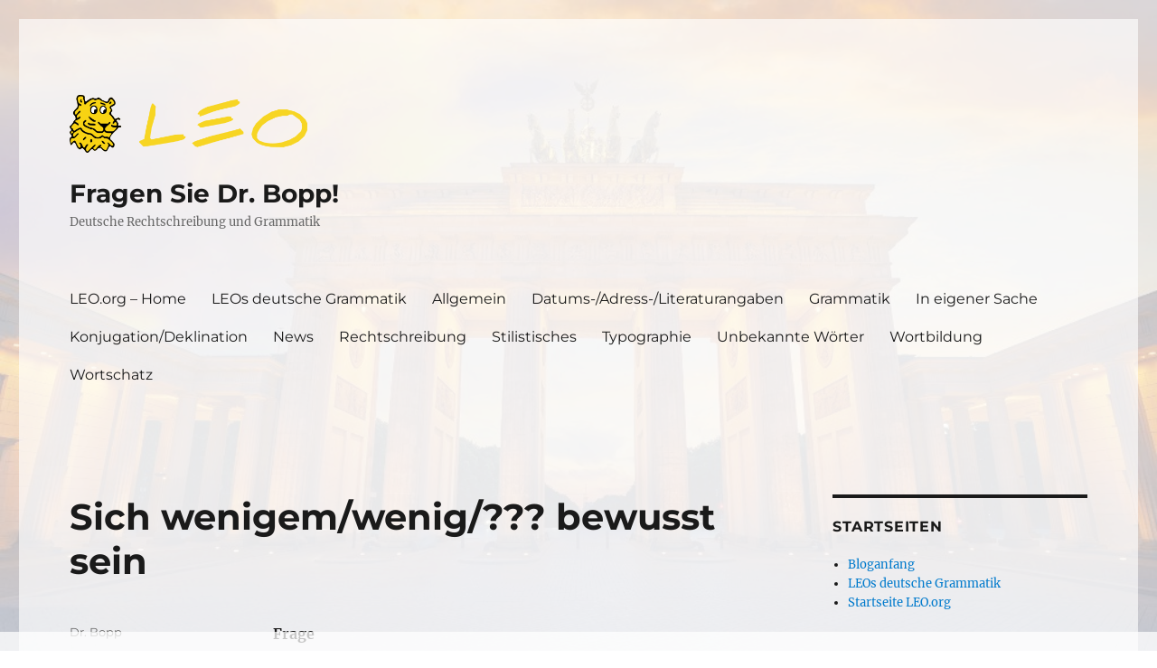

--- FILE ---
content_type: text/html; charset=UTF-8
request_url: https://blog.leo.org/2020/11/13/sich-wenigem-wenig-bewusst-sein/
body_size: 10637
content:
<!DOCTYPE html>
<html lang="de" class="no-js">
<head>
	<meta charset="UTF-8">
	<meta name="viewport" content="width=device-width, initial-scale=1.0">
	<link rel="profile" href="https://gmpg.org/xfn/11">
		<script>
(function(html){html.className = html.className.replace(/\bno-js\b/,'js')})(document.documentElement);
//# sourceURL=twentysixteen_javascript_detection
</script>
<title>Sich wenigem/wenig/??? bewusst sein &#8211; Fragen Sie Dr. Bopp!</title>
<meta name='robots' content='max-image-preview:large' />
<link rel="alternate" type="application/rss+xml" title="Fragen Sie Dr. Bopp! &raquo; Feed" href="https://blog.leo.org/feed/" />
<link rel="alternate" type="application/rss+xml" title="Fragen Sie Dr. Bopp! &raquo; Kommentar-Feed" href="https://blog.leo.org/comments/feed/" />
<link rel="alternate" type="application/rss+xml" title="Fragen Sie Dr. Bopp! &raquo; Sich wenigem/wenig/??? bewusst sein-Kommentar-Feed" href="https://blog.leo.org/2020/11/13/sich-wenigem-wenig-bewusst-sein/feed/" />
<link rel="alternate" title="oEmbed (JSON)" type="application/json+oembed" href="https://blog.leo.org/wp-json/oembed/1.0/embed?url=https%3A%2F%2Fblog.leo.org%2F2020%2F11%2F13%2Fsich-wenigem-wenig-bewusst-sein%2F" />
<link rel="alternate" title="oEmbed (XML)" type="text/xml+oembed" href="https://blog.leo.org/wp-json/oembed/1.0/embed?url=https%3A%2F%2Fblog.leo.org%2F2020%2F11%2F13%2Fsich-wenigem-wenig-bewusst-sein%2F&#038;format=xml" />
<style id='wp-img-auto-sizes-contain-inline-css'>
img:is([sizes=auto i],[sizes^="auto," i]){contain-intrinsic-size:3000px 1500px}
/*# sourceURL=wp-img-auto-sizes-contain-inline-css */
</style>
<style id='wp-emoji-styles-inline-css'>

	img.wp-smiley, img.emoji {
		display: inline !important;
		border: none !important;
		box-shadow: none !important;
		height: 1em !important;
		width: 1em !important;
		margin: 0 0.07em !important;
		vertical-align: -0.1em !important;
		background: none !important;
		padding: 0 !important;
	}
/*# sourceURL=wp-emoji-styles-inline-css */
</style>
<style id='wp-block-library-inline-css'>
:root{--wp-block-synced-color:#7a00df;--wp-block-synced-color--rgb:122,0,223;--wp-bound-block-color:var(--wp-block-synced-color);--wp-editor-canvas-background:#ddd;--wp-admin-theme-color:#007cba;--wp-admin-theme-color--rgb:0,124,186;--wp-admin-theme-color-darker-10:#006ba1;--wp-admin-theme-color-darker-10--rgb:0,107,160.5;--wp-admin-theme-color-darker-20:#005a87;--wp-admin-theme-color-darker-20--rgb:0,90,135;--wp-admin-border-width-focus:2px}@media (min-resolution:192dpi){:root{--wp-admin-border-width-focus:1.5px}}.wp-element-button{cursor:pointer}:root .has-very-light-gray-background-color{background-color:#eee}:root .has-very-dark-gray-background-color{background-color:#313131}:root .has-very-light-gray-color{color:#eee}:root .has-very-dark-gray-color{color:#313131}:root .has-vivid-green-cyan-to-vivid-cyan-blue-gradient-background{background:linear-gradient(135deg,#00d084,#0693e3)}:root .has-purple-crush-gradient-background{background:linear-gradient(135deg,#34e2e4,#4721fb 50%,#ab1dfe)}:root .has-hazy-dawn-gradient-background{background:linear-gradient(135deg,#faaca8,#dad0ec)}:root .has-subdued-olive-gradient-background{background:linear-gradient(135deg,#fafae1,#67a671)}:root .has-atomic-cream-gradient-background{background:linear-gradient(135deg,#fdd79a,#004a59)}:root .has-nightshade-gradient-background{background:linear-gradient(135deg,#330968,#31cdcf)}:root .has-midnight-gradient-background{background:linear-gradient(135deg,#020381,#2874fc)}:root{--wp--preset--font-size--normal:16px;--wp--preset--font-size--huge:42px}.has-regular-font-size{font-size:1em}.has-larger-font-size{font-size:2.625em}.has-normal-font-size{font-size:var(--wp--preset--font-size--normal)}.has-huge-font-size{font-size:var(--wp--preset--font-size--huge)}.has-text-align-center{text-align:center}.has-text-align-left{text-align:left}.has-text-align-right{text-align:right}.has-fit-text{white-space:nowrap!important}#end-resizable-editor-section{display:none}.aligncenter{clear:both}.items-justified-left{justify-content:flex-start}.items-justified-center{justify-content:center}.items-justified-right{justify-content:flex-end}.items-justified-space-between{justify-content:space-between}.screen-reader-text{border:0;clip-path:inset(50%);height:1px;margin:-1px;overflow:hidden;padding:0;position:absolute;width:1px;word-wrap:normal!important}.screen-reader-text:focus{background-color:#ddd;clip-path:none;color:#444;display:block;font-size:1em;height:auto;left:5px;line-height:normal;padding:15px 23px 14px;text-decoration:none;top:5px;width:auto;z-index:100000}html :where(.has-border-color){border-style:solid}html :where([style*=border-top-color]){border-top-style:solid}html :where([style*=border-right-color]){border-right-style:solid}html :where([style*=border-bottom-color]){border-bottom-style:solid}html :where([style*=border-left-color]){border-left-style:solid}html :where([style*=border-width]){border-style:solid}html :where([style*=border-top-width]){border-top-style:solid}html :where([style*=border-right-width]){border-right-style:solid}html :where([style*=border-bottom-width]){border-bottom-style:solid}html :where([style*=border-left-width]){border-left-style:solid}html :where(img[class*=wp-image-]){height:auto;max-width:100%}:where(figure){margin:0 0 1em}html :where(.is-position-sticky){--wp-admin--admin-bar--position-offset:var(--wp-admin--admin-bar--height,0px)}@media screen and (max-width:600px){html :where(.is-position-sticky){--wp-admin--admin-bar--position-offset:0px}}

/*# sourceURL=wp-block-library-inline-css */
</style><style id='wp-block-paragraph-inline-css'>
.is-small-text{font-size:.875em}.is-regular-text{font-size:1em}.is-large-text{font-size:2.25em}.is-larger-text{font-size:3em}.has-drop-cap:not(:focus):first-letter{float:left;font-size:8.4em;font-style:normal;font-weight:100;line-height:.68;margin:.05em .1em 0 0;text-transform:uppercase}body.rtl .has-drop-cap:not(:focus):first-letter{float:none;margin-left:.1em}p.has-drop-cap.has-background{overflow:hidden}:root :where(p.has-background){padding:1.25em 2.375em}:where(p.has-text-color:not(.has-link-color)) a{color:inherit}p.has-text-align-left[style*="writing-mode:vertical-lr"],p.has-text-align-right[style*="writing-mode:vertical-rl"]{rotate:180deg}
/*# sourceURL=https://blog.leo.org/wp-includes/blocks/paragraph/style.min.css */
</style>
<style id='global-styles-inline-css'>
:root{--wp--preset--aspect-ratio--square: 1;--wp--preset--aspect-ratio--4-3: 4/3;--wp--preset--aspect-ratio--3-4: 3/4;--wp--preset--aspect-ratio--3-2: 3/2;--wp--preset--aspect-ratio--2-3: 2/3;--wp--preset--aspect-ratio--16-9: 16/9;--wp--preset--aspect-ratio--9-16: 9/16;--wp--preset--color--black: #000000;--wp--preset--color--cyan-bluish-gray: #abb8c3;--wp--preset--color--white: #fff;--wp--preset--color--pale-pink: #f78da7;--wp--preset--color--vivid-red: #cf2e2e;--wp--preset--color--luminous-vivid-orange: #ff6900;--wp--preset--color--luminous-vivid-amber: #fcb900;--wp--preset--color--light-green-cyan: #7bdcb5;--wp--preset--color--vivid-green-cyan: #00d084;--wp--preset--color--pale-cyan-blue: #8ed1fc;--wp--preset--color--vivid-cyan-blue: #0693e3;--wp--preset--color--vivid-purple: #9b51e0;--wp--preset--color--dark-gray: #1a1a1a;--wp--preset--color--medium-gray: #686868;--wp--preset--color--light-gray: #e5e5e5;--wp--preset--color--blue-gray: #4d545c;--wp--preset--color--bright-blue: #007acc;--wp--preset--color--light-blue: #9adffd;--wp--preset--color--dark-brown: #402b30;--wp--preset--color--medium-brown: #774e24;--wp--preset--color--dark-red: #640c1f;--wp--preset--color--bright-red: #ff675f;--wp--preset--color--yellow: #ffef8e;--wp--preset--gradient--vivid-cyan-blue-to-vivid-purple: linear-gradient(135deg,rgb(6,147,227) 0%,rgb(155,81,224) 100%);--wp--preset--gradient--light-green-cyan-to-vivid-green-cyan: linear-gradient(135deg,rgb(122,220,180) 0%,rgb(0,208,130) 100%);--wp--preset--gradient--luminous-vivid-amber-to-luminous-vivid-orange: linear-gradient(135deg,rgb(252,185,0) 0%,rgb(255,105,0) 100%);--wp--preset--gradient--luminous-vivid-orange-to-vivid-red: linear-gradient(135deg,rgb(255,105,0) 0%,rgb(207,46,46) 100%);--wp--preset--gradient--very-light-gray-to-cyan-bluish-gray: linear-gradient(135deg,rgb(238,238,238) 0%,rgb(169,184,195) 100%);--wp--preset--gradient--cool-to-warm-spectrum: linear-gradient(135deg,rgb(74,234,220) 0%,rgb(151,120,209) 20%,rgb(207,42,186) 40%,rgb(238,44,130) 60%,rgb(251,105,98) 80%,rgb(254,248,76) 100%);--wp--preset--gradient--blush-light-purple: linear-gradient(135deg,rgb(255,206,236) 0%,rgb(152,150,240) 100%);--wp--preset--gradient--blush-bordeaux: linear-gradient(135deg,rgb(254,205,165) 0%,rgb(254,45,45) 50%,rgb(107,0,62) 100%);--wp--preset--gradient--luminous-dusk: linear-gradient(135deg,rgb(255,203,112) 0%,rgb(199,81,192) 50%,rgb(65,88,208) 100%);--wp--preset--gradient--pale-ocean: linear-gradient(135deg,rgb(255,245,203) 0%,rgb(182,227,212) 50%,rgb(51,167,181) 100%);--wp--preset--gradient--electric-grass: linear-gradient(135deg,rgb(202,248,128) 0%,rgb(113,206,126) 100%);--wp--preset--gradient--midnight: linear-gradient(135deg,rgb(2,3,129) 0%,rgb(40,116,252) 100%);--wp--preset--font-size--small: 13px;--wp--preset--font-size--medium: 20px;--wp--preset--font-size--large: 36px;--wp--preset--font-size--x-large: 42px;--wp--preset--spacing--20: 0.44rem;--wp--preset--spacing--30: 0.67rem;--wp--preset--spacing--40: 1rem;--wp--preset--spacing--50: 1.5rem;--wp--preset--spacing--60: 2.25rem;--wp--preset--spacing--70: 3.38rem;--wp--preset--spacing--80: 5.06rem;--wp--preset--shadow--natural: 6px 6px 9px rgba(0, 0, 0, 0.2);--wp--preset--shadow--deep: 12px 12px 50px rgba(0, 0, 0, 0.4);--wp--preset--shadow--sharp: 6px 6px 0px rgba(0, 0, 0, 0.2);--wp--preset--shadow--outlined: 6px 6px 0px -3px rgb(255, 255, 255), 6px 6px rgb(0, 0, 0);--wp--preset--shadow--crisp: 6px 6px 0px rgb(0, 0, 0);}:where(.is-layout-flex){gap: 0.5em;}:where(.is-layout-grid){gap: 0.5em;}body .is-layout-flex{display: flex;}.is-layout-flex{flex-wrap: wrap;align-items: center;}.is-layout-flex > :is(*, div){margin: 0;}body .is-layout-grid{display: grid;}.is-layout-grid > :is(*, div){margin: 0;}:where(.wp-block-columns.is-layout-flex){gap: 2em;}:where(.wp-block-columns.is-layout-grid){gap: 2em;}:where(.wp-block-post-template.is-layout-flex){gap: 1.25em;}:where(.wp-block-post-template.is-layout-grid){gap: 1.25em;}.has-black-color{color: var(--wp--preset--color--black) !important;}.has-cyan-bluish-gray-color{color: var(--wp--preset--color--cyan-bluish-gray) !important;}.has-white-color{color: var(--wp--preset--color--white) !important;}.has-pale-pink-color{color: var(--wp--preset--color--pale-pink) !important;}.has-vivid-red-color{color: var(--wp--preset--color--vivid-red) !important;}.has-luminous-vivid-orange-color{color: var(--wp--preset--color--luminous-vivid-orange) !important;}.has-luminous-vivid-amber-color{color: var(--wp--preset--color--luminous-vivid-amber) !important;}.has-light-green-cyan-color{color: var(--wp--preset--color--light-green-cyan) !important;}.has-vivid-green-cyan-color{color: var(--wp--preset--color--vivid-green-cyan) !important;}.has-pale-cyan-blue-color{color: var(--wp--preset--color--pale-cyan-blue) !important;}.has-vivid-cyan-blue-color{color: var(--wp--preset--color--vivid-cyan-blue) !important;}.has-vivid-purple-color{color: var(--wp--preset--color--vivid-purple) !important;}.has-black-background-color{background-color: var(--wp--preset--color--black) !important;}.has-cyan-bluish-gray-background-color{background-color: var(--wp--preset--color--cyan-bluish-gray) !important;}.has-white-background-color{background-color: var(--wp--preset--color--white) !important;}.has-pale-pink-background-color{background-color: var(--wp--preset--color--pale-pink) !important;}.has-vivid-red-background-color{background-color: var(--wp--preset--color--vivid-red) !important;}.has-luminous-vivid-orange-background-color{background-color: var(--wp--preset--color--luminous-vivid-orange) !important;}.has-luminous-vivid-amber-background-color{background-color: var(--wp--preset--color--luminous-vivid-amber) !important;}.has-light-green-cyan-background-color{background-color: var(--wp--preset--color--light-green-cyan) !important;}.has-vivid-green-cyan-background-color{background-color: var(--wp--preset--color--vivid-green-cyan) !important;}.has-pale-cyan-blue-background-color{background-color: var(--wp--preset--color--pale-cyan-blue) !important;}.has-vivid-cyan-blue-background-color{background-color: var(--wp--preset--color--vivid-cyan-blue) !important;}.has-vivid-purple-background-color{background-color: var(--wp--preset--color--vivid-purple) !important;}.has-black-border-color{border-color: var(--wp--preset--color--black) !important;}.has-cyan-bluish-gray-border-color{border-color: var(--wp--preset--color--cyan-bluish-gray) !important;}.has-white-border-color{border-color: var(--wp--preset--color--white) !important;}.has-pale-pink-border-color{border-color: var(--wp--preset--color--pale-pink) !important;}.has-vivid-red-border-color{border-color: var(--wp--preset--color--vivid-red) !important;}.has-luminous-vivid-orange-border-color{border-color: var(--wp--preset--color--luminous-vivid-orange) !important;}.has-luminous-vivid-amber-border-color{border-color: var(--wp--preset--color--luminous-vivid-amber) !important;}.has-light-green-cyan-border-color{border-color: var(--wp--preset--color--light-green-cyan) !important;}.has-vivid-green-cyan-border-color{border-color: var(--wp--preset--color--vivid-green-cyan) !important;}.has-pale-cyan-blue-border-color{border-color: var(--wp--preset--color--pale-cyan-blue) !important;}.has-vivid-cyan-blue-border-color{border-color: var(--wp--preset--color--vivid-cyan-blue) !important;}.has-vivid-purple-border-color{border-color: var(--wp--preset--color--vivid-purple) !important;}.has-vivid-cyan-blue-to-vivid-purple-gradient-background{background: var(--wp--preset--gradient--vivid-cyan-blue-to-vivid-purple) !important;}.has-light-green-cyan-to-vivid-green-cyan-gradient-background{background: var(--wp--preset--gradient--light-green-cyan-to-vivid-green-cyan) !important;}.has-luminous-vivid-amber-to-luminous-vivid-orange-gradient-background{background: var(--wp--preset--gradient--luminous-vivid-amber-to-luminous-vivid-orange) !important;}.has-luminous-vivid-orange-to-vivid-red-gradient-background{background: var(--wp--preset--gradient--luminous-vivid-orange-to-vivid-red) !important;}.has-very-light-gray-to-cyan-bluish-gray-gradient-background{background: var(--wp--preset--gradient--very-light-gray-to-cyan-bluish-gray) !important;}.has-cool-to-warm-spectrum-gradient-background{background: var(--wp--preset--gradient--cool-to-warm-spectrum) !important;}.has-blush-light-purple-gradient-background{background: var(--wp--preset--gradient--blush-light-purple) !important;}.has-blush-bordeaux-gradient-background{background: var(--wp--preset--gradient--blush-bordeaux) !important;}.has-luminous-dusk-gradient-background{background: var(--wp--preset--gradient--luminous-dusk) !important;}.has-pale-ocean-gradient-background{background: var(--wp--preset--gradient--pale-ocean) !important;}.has-electric-grass-gradient-background{background: var(--wp--preset--gradient--electric-grass) !important;}.has-midnight-gradient-background{background: var(--wp--preset--gradient--midnight) !important;}.has-small-font-size{font-size: var(--wp--preset--font-size--small) !important;}.has-medium-font-size{font-size: var(--wp--preset--font-size--medium) !important;}.has-large-font-size{font-size: var(--wp--preset--font-size--large) !important;}.has-x-large-font-size{font-size: var(--wp--preset--font-size--x-large) !important;}
/*# sourceURL=global-styles-inline-css */
</style>

<style id='classic-theme-styles-inline-css'>
/*! This file is auto-generated */
.wp-block-button__link{color:#fff;background-color:#32373c;border-radius:9999px;box-shadow:none;text-decoration:none;padding:calc(.667em + 2px) calc(1.333em + 2px);font-size:1.125em}.wp-block-file__button{background:#32373c;color:#fff;text-decoration:none}
/*# sourceURL=/wp-includes/css/classic-themes.min.css */
</style>
<link rel='stylesheet' id='bsearch-style-css' href='https://blog.leo.org/wp-content/plugins/better-search/includes/css/bsearch-styles.min.css?ver=4.2.2' media='all' />
<style id='bsearch-custom-style-inline-css'>
.bsearch_highlight {
    background: #494904;
}
/*# sourceURL=bsearch-custom-style-inline-css */
</style>
<link rel='stylesheet' id='twentysixteen-fonts-css' href='https://blog.leo.org/wp-content/themes/twentysixteen/fonts/merriweather-plus-montserrat-plus-inconsolata.css?ver=20230328' media='all' />
<link rel='stylesheet' id='genericons-css' href='https://blog.leo.org/wp-content/themes/twentysixteen/genericons/genericons.css?ver=20251101' media='all' />
<link rel='stylesheet' id='twentysixteen-style-css' href='https://blog.leo.org/wp-content/themes/twentysixteen-child/style.css?ver=20251202' media='all' />
<link rel='stylesheet' id='twentysixteen-block-style-css' href='https://blog.leo.org/wp-content/themes/twentysixteen/css/blocks.css?ver=20240817' media='all' />
<link rel='stylesheet' id='taxopress-frontend-css-css' href='https://blog.leo.org/wp-content/plugins/simple-tags/assets/frontend/css/frontend.css?ver=3.43.0' media='all' />
<script src="https://blog.leo.org/wp-includes/js/jquery/jquery.min.js?ver=3.7.1" id="jquery-core-js"></script>
<script src="https://blog.leo.org/wp-includes/js/jquery/jquery-migrate.min.js?ver=3.4.1" id="jquery-migrate-js"></script>
<script id="twentysixteen-script-js-extra">
var screenReaderText = {"expand":"Untermen\u00fc \u00f6ffnen","collapse":"Untermen\u00fc schlie\u00dfen"};
//# sourceURL=twentysixteen-script-js-extra
</script>
<script src="https://blog.leo.org/wp-content/themes/twentysixteen/js/functions.js?ver=20230629" id="twentysixteen-script-js" defer data-wp-strategy="defer"></script>
<script src="https://blog.leo.org/wp-content/plugins/simple-tags/assets/frontend/js/frontend.js?ver=3.43.0" id="taxopress-frontend-js-js"></script>
<link rel="https://api.w.org/" href="https://blog.leo.org/wp-json/" /><link rel="alternate" title="JSON" type="application/json" href="https://blog.leo.org/wp-json/wp/v2/posts/22400" /><link rel="EditURI" type="application/rsd+xml" title="RSD" href="https://blog.leo.org/xmlrpc.php?rsd" />
<meta name="generator" content="WordPress 6.9" />
<link rel="canonical" href="https://blog.leo.org/2020/11/13/sich-wenigem-wenig-bewusst-sein/" />
<link rel='shortlink' href='https://blog.leo.org/?p=22400' />
<link rel="icon" href="https://blog.leo.org/wp-content/uploads/2020/07/cropped-leo_logo-1-32x32.png" sizes="32x32" />
<link rel="icon" href="https://blog.leo.org/wp-content/uploads/2020/07/cropped-leo_logo-1-192x192.png" sizes="192x192" />
<link rel="apple-touch-icon" href="https://blog.leo.org/wp-content/uploads/2020/07/cropped-leo_logo-1-180x180.png" />
<meta name="msapplication-TileImage" content="https://blog.leo.org/wp-content/uploads/2020/07/cropped-leo_logo-1-270x270.png" />
		<style id="wp-custom-css">
			
@media screen and (min-width: 56.875em) {
	.mobile-only {
		display: none;
	}
}
		</style>
		</head>

<body class="wp-singular post-template-default single single-post postid-22400 single-format-standard wp-embed-responsive wp-theme-twentysixteen wp-child-theme-twentysixteen-child">
<div id="page" class="site">
	<div class="site-inner">
		<a class="skip-link screen-reader-text" href="#content">
			Zum Inhalt springen		</a>

		<header id="masthead" class="site-header">
			<div class="site-header-main">
				<div class="site-branding">
											<p class="site-title"><a href="https://blog.leo.org/" rel="home" >Fragen Sie Dr. Bopp!</a></p>
												<p class="site-description">Deutsche Rechtschreibung und Grammatik</p>
									</div><!-- .site-branding -->

									<button id="menu-toggle" class="menu-toggle">Menü</button>

					<div id="site-header-menu" class="site-header-menu">
													<nav id="site-navigation" class="main-navigation" aria-label="Primäres Menü">
								<div class="menu-primaermenue-container"><ul id="menu-primaermenue" class="primary-menu"><li id="menu-item-23097" class="menu-item menu-item-type-custom menu-item-object-custom menu-item-23097"><a href="https://www.leo.org">LEO.org &#8211; Home</a></li>
<li id="menu-item-23098" class="menu-item menu-item-type-custom menu-item-object-custom menu-item-23098"><a href="https://dict.leo.org/grammatik/deutsch/grammar.xml?lang=de">LEOs deutsche Grammatik</a></li>
<li id="menu-item-23504" class="mobile-only menu-item menu-item-type-custom menu-item-object-custom menu-item-23504"><a href="/#search-3">Zur Suche</a></li>
<li id="menu-item-25777" class="menu-item menu-item-type-taxonomy menu-item-object-category current-post-ancestor current-menu-parent current-post-parent menu-item-25777"><a href="https://blog.leo.org/category/allgemein/">Allgemein</a></li>
<li id="menu-item-25778" class="menu-item menu-item-type-taxonomy menu-item-object-category menu-item-25778"><a href="https://blog.leo.org/category/datums-adress-literaturangaben/">Datums-/Adress-/Literaturangaben</a></li>
<li id="menu-item-25779" class="menu-item menu-item-type-taxonomy menu-item-object-category current-post-ancestor current-menu-parent current-post-parent menu-item-25779"><a href="https://blog.leo.org/category/grammatik/">Grammatik</a></li>
<li id="menu-item-25780" class="menu-item menu-item-type-taxonomy menu-item-object-category menu-item-25780"><a href="https://blog.leo.org/category/in-eigener-sache/">In eigener Sache</a></li>
<li id="menu-item-25781" class="menu-item menu-item-type-taxonomy menu-item-object-category menu-item-25781"><a href="https://blog.leo.org/category/konjugationdeklination/">Konjugation/Deklination</a></li>
<li id="menu-item-25782" class="menu-item menu-item-type-taxonomy menu-item-object-category menu-item-25782"><a href="https://blog.leo.org/category/news/">News</a></li>
<li id="menu-item-25783" class="menu-item menu-item-type-taxonomy menu-item-object-category menu-item-25783"><a href="https://blog.leo.org/category/rechtschreibung/">Rechtschreibung</a></li>
<li id="menu-item-25784" class="menu-item menu-item-type-taxonomy menu-item-object-category menu-item-25784"><a href="https://blog.leo.org/category/stilistisches/">Stilistisches</a></li>
<li id="menu-item-25785" class="menu-item menu-item-type-taxonomy menu-item-object-category menu-item-25785"><a href="https://blog.leo.org/category/typographie/">Typographie</a></li>
<li id="menu-item-25787" class="menu-item menu-item-type-taxonomy menu-item-object-category menu-item-25787"><a href="https://blog.leo.org/category/unbekannte-worter/">Unbekannte Wörter</a></li>
<li id="menu-item-25788" class="menu-item menu-item-type-taxonomy menu-item-object-category menu-item-25788"><a href="https://blog.leo.org/category/wortbildung/">Wortbildung</a></li>
<li id="menu-item-25789" class="menu-item menu-item-type-taxonomy menu-item-object-category menu-item-25789"><a href="https://blog.leo.org/category/wortschatz/">Wortschatz</a></li>
</ul></div>							</nav><!-- .main-navigation -->
						
													<nav id="social-navigation" class="social-navigation" aria-label="Social-Links-Menü">
								<div class="menu-socialmediamenu-container"><ul id="menu-socialmediamenu" class="social-links-menu"><li id="menu-item-23100" class="menu-item menu-item-type-custom menu-item-object-custom menu-item-23100"><a href="https://www.facebook.com/dict.leo.org"><span class="screen-reader-text">LEO@Facebook</span></a></li>
<li id="menu-item-27715" class="menu-item menu-item-type-custom menu-item-object-custom menu-item-27715"><a href="https://www.instagram.com/leo_org_ihr_sprachangebot/"><span class="screen-reader-text">LEO@Instagram</span></a></li>
</ul></div>							</nav><!-- .social-navigation -->
											</div><!-- .site-header-menu -->
							</div><!-- .site-header-main -->

											<div class="header-image">
					<a href="https://blog.leo.org/" rel="home" >
						<img src="https://blog.leo.org/wp-content/uploads/2020/07/leo_logo.png" width="500" height="122" alt="Fragen Sie Dr. Bopp!" sizes="(max-width: 709px) 85vw, (max-width: 909px) 81vw, (max-width: 1362px) 88vw, 1200px" srcset="https://blog.leo.org/wp-content/uploads/2020/07/leo_logo.png 500w, https://blog.leo.org/wp-content/uploads/2020/07/leo_logo-300x73.png 300w" decoding="async" fetchpriority="high" />					</a>
				</div><!-- .header-image -->
					</header><!-- .site-header -->

		<div id="content" class="site-content">

<div id="primary" class="content-area">
	<main id="main" class="site-main">
		
<article id="post-22400" class="post-22400 post type-post status-publish format-standard hentry category-allgemein category-grammatik tag-deklination tag-genitiv tag-genitivregel tag-satzbau">
	<header class="entry-header">
		<h1 class="entry-title">Sich wenigem/wenig/??? bewusst sein</h1>	</header><!-- .entry-header -->

	
	
	<div class="entry-content">
		<p><strong>Frage</strong></p>
<p>In einem Text steht der Satz: „So wenigem ist man sich bewusst.“ Ich weiß, dass „sich bewusst sein“ den Genitiv erfordert, aber das klingt dann irgendwie schräg. Lasse ich „wenig“ unflektiert?</p>
<p><strong>Antwort</strong></p>
<p>Guten Tag Frau W.,</p>
<p>die Wendung „sich einer Sache bewusst sein“ verlangt tatsächlich ein Genitivobjekt:</p>
<blockquote>
<p>eine Frau, die sich <strong>ihres Erfolgs</strong> bewusst war<br />Ich bin mir <strong>dessen</strong> bewusst.</p>
</blockquote>
<p>Die Dativform „wenigem“ gilt deshalb als nicht korrekt.</p>
<blockquote>
<p>nicht: *So wenigem ist man sich bewusst.</p>
</blockquote>
<p>Das Problem ist hier wieder einmal die sogenannte Genitivregel:</p>
<blockquote>
<p>Eine Wortgruppe kann nur dann im Genitiv stehen, wenn diese zwei Bedingungen erfüllt sind:<br />1) Die Wortgruppe enthält mindestens ein gebeugtes Artikelwort oder Adjektiv.<br />2) Die Wortgruppe enthält mindestens ein Wort mit Endung -es/-s oder -er.</p>
</blockquote>
<p>Zum ersten Teil der Regel gibt es ein paar wenige Ausnahmen** (wie könnte es auch anders sein!). Der zweite Teil der Regel muss fast immer erfüllt sein (Ausnahme: „dessen/derer/deren“). Die allein stehenden Genitivform „wenigen“ erfüllt keine der beiden Bedingungen. Das ist der Grund, weshalb der Satz mit „wenigen“ schräg oder falsch klingt.</p>
<blockquote>
<p>nicht: *So wenigen ist man sich bewusst.</p>
</blockquote>
<p>Auch der ungebeugten Form „wenig“ fehlt eine entsprechende Genitivendung:</p>
<blockquote>
<p>nicht: *So wenig ist man sich bewusst. </p>
</blockquote>
<p>Damit kann nur gemeint sein: „In so geringem Maße (= so wenig) ist man sich bewusst“. Außerdem fehlt das Genitivobjekt, das heißt die Sache, derer man sich wenig bewusst ist.</p>
<p>Was ist also die Lösung, wenn der Genitiv verlangt wird, dieser aber nicht passt und man auch nicht auf den Dativ ausweichen darf? – Man muss anders formulieren. Man kann die Wortgruppe so anpassen, dass sie die Bedingungen der Genitivregel erfüllt:</p>
<blockquote>
<p>So wenig<strong>er</strong> Dinge ist man sich bewusst.</p>
</blockquote>
<p>Es ist aber auch möglich, die Formulierung so zu ändern, dass kein Genitivobjekt mehr Schwierigkeiten macht:</p>
<blockquote>
<p>So wenig ist einem bewusst.<br />So wenige Dinge sind uns bewusst.</p>
</blockquote>
<p>Die oben genannte Genitivregel ist übrigens außerhalb der Grammatikwelt nicht sehr bekannt. Das liegt wahrscheinlich daran, dass man Fälle wie diesen meistens mehr oder weniger bewusst vermeidet und „automatisch“ anders formuliert. Ihre Frage zeigt aber, dass bewusste Sprachbenutzerinnen und -benutzer doch hin und wieder auf diese Grammatikhürde stoßen und es dann hilfreich sein kann, einmal etwas von der Genitivregeln gehört zu haben.</p>
<p>Mit freundlichen Grüßen</p>
<p>Dr. Bopp</p>
<p><small>** In gewissen Fällen kann auch ein allein stehendes Substantiv im Genitiv stehen. Zum Beispiel:</small></p>
<blockquote>
<p><small>Sandros Ferienpläne<br />das Wahrzeichen Wiens (auch: das Wahrzeichen von Wien)<br />wegen Umbaus geschlossen (meist: wegen Umbau geschlossen)</small><small><br /></small></p>
</blockquote>


<p></p>
	</div><!-- .entry-content -->

	<footer class="entry-footer">
		<span class="byline"><span class="screen-reader-text">Autor </span><span class="author vcard"><a class="url fn n" href="https://blog.leo.org/author/stephan/">Dr. Bopp</a></span></span><span class="posted-on"><span class="screen-reader-text">Veröffentlicht am </span><a href="https://blog.leo.org/2020/11/13/sich-wenigem-wenig-bewusst-sein/" rel="bookmark"><time class="entry-date published" datetime="2020-11-13T18:34:45+01:00">13. November 2020</time><time class="updated" datetime="2020-11-13T18:34:46+01:00">13. November 2020</time></a></span><span class="cat-links"><span class="screen-reader-text">Kategorien </span><a href="https://blog.leo.org/category/allgemein/" rel="category tag">Allgemein</a>, <a href="https://blog.leo.org/category/grammatik/" rel="category tag">Grammatik</a></span><span class="tags-links"><span class="screen-reader-text">Schlagwörter </span><a href="https://blog.leo.org/tag/deklination/" rel="tag">Deklination</a>, <a href="https://blog.leo.org/tag/genitiv/" rel="tag">Genitiv</a>, <a href="https://blog.leo.org/tag/genitivregel/" rel="tag">Genitivregel</a>, <a href="https://blog.leo.org/tag/satzbau/" rel="tag">Satzbau</a></span>			</footer><!-- .entry-footer -->
</article><!-- #post-22400 -->

<div id="comments" class="comments-area">

			<h2 class="comments-title">
			Ein Gedanke zu „Sich wenigem/wenig/??? bewusst sein“		</h2>

		
		<ol class="comment-list">
					<li id="comment-360528" class="comment even thread-even depth-1">
			<article id="div-comment-360528" class="comment-body">
				<footer class="comment-meta">
					<div class="comment-author vcard">
												<b class="fn">Torsten</b> <span class="says">sagt:</span>					</div><!-- .comment-author -->

					<div class="comment-metadata">
						<a href="https://blog.leo.org/2020/11/13/sich-wenigem-wenig-bewusst-sein/#comment-360528"><time datetime="2020-11-15T17:38:01+01:00">15. November 2020 um 17:38 Uhr</time></a>					</div><!-- .comment-metadata -->

									</footer><!-- .comment-meta -->

				<div class="comment-content">
					<p>das sehe ich auch so</p>
				</div><!-- .comment-content -->

							</article><!-- .comment-body -->
		</li><!-- #comment-## -->
		</ol><!-- .comment-list -->

		
	
		<p class="no-comments">Die Kommentare sind geschlossen.</p>
	
	
</div><!-- .comments-area -->

	<nav class="navigation post-navigation" aria-label="Beiträge">
		<h2 class="screen-reader-text">Beitragsnavigation</h2>
		<div class="nav-links"><div class="nav-previous"><a href="https://blog.leo.org/2020/11/10/das-pronomen-solches-wird-als-solches-immer-kleingeschrieben/" rel="prev"><span class="meta-nav" aria-hidden="true">Zurück</span> <span class="screen-reader-text">Vorheriger Beitrag:</span> <span class="post-title">Das Pronomen „solches“ wird als solches immer kleingeschrieben</span></a></div><div class="nav-next"><a href="https://blog.leo.org/2020/11/17/wieso-aufbrechen-wenn-man-sich-auf-den-weg-macht/" rel="next"><span class="meta-nav" aria-hidden="true">Weiter</span> <span class="screen-reader-text">Nächster Beitrag:</span> <span class="post-title">Wieso „aufbrechen“, wenn man sich auf den Weg macht?</span></a></div></div>
	</nav>
	</main><!-- .site-main -->

	
</div><!-- .content-area -->


	<aside id="secondary" class="sidebar widget-area">
		<section id="linkcat-130" class="widget widget_links"><h2 class="widget-title">Startseiten</h2>
	<ul class='xoxo blogroll'>
<li><a href="https://blog.leo.org/" title="Aktuellster Blogeintrag">Bloganfang</a></li>
<li><a href="https://dict.leo.org/grammatik/deutsch/grammar.xml" title="Deutsche Grammatik und Rechtschreibung">LEOs deutsche Grammatik</a></li>
<li><a href="https://www.leo.org/englisch-deutsch" title="Startseite LEO.org">Startseite LEO.org</a></li>

	</ul>
</section>
<section id="pages-2" class="widget widget_pages"><h2 class="widget-title">Informationen</h2><nav aria-label="Informationen">
			<ul>
				<li class="page_item page-item-5"><a href="https://blog.leo.org/feedback/">Fragen und Kommentare</a></li>
<li class="page_item page-item-237"><a href="https://blog.leo.org/wer-ist-dr-bopp/">Wer ist Dr. Bopp?</a></li>
			</ul>

			</nav></section><section id="search-3" class="widget widget_search"><h2 class="widget-title">Suche im Blog</h2>
<form role="search" method="get" class="search-form" action="https://blog.leo.org/">
	<label>
		<span class="screen-reader-text">
			Suche nach:		</span>
		<input type="search" class="search-field" placeholder="Suchen …" value="" name="s" />
	</label>
	<button type="submit" class="search-submit"><span class="screen-reader-text">
		Suchen	</span></button>
</form>
</section><section id="categories-220656111" class="widget widget_categories"><h2 class="widget-title">Kategorien</h2><nav aria-label="Kategorien">
			<ul>
					<li class="cat-item cat-item-1"><a href="https://blog.leo.org/category/allgemein/">Allgemein</a>
</li>
	<li class="cat-item cat-item-6"><a href="https://blog.leo.org/category/datums-adress-literaturangaben/">Datums-/Adress-/Literaturangaben</a>
</li>
	<li class="cat-item cat-item-15"><a href="https://blog.leo.org/category/grammatik/">Grammatik</a>
</li>
	<li class="cat-item cat-item-131"><a href="https://blog.leo.org/category/in-eigener-sache/">In eigener Sache</a>
</li>
	<li class="cat-item cat-item-9"><a href="https://blog.leo.org/category/konjugationdeklination/">Konjugation/Deklination</a>
</li>
	<li class="cat-item cat-item-18"><a href="https://blog.leo.org/category/news/">News</a>
</li>
	<li class="cat-item cat-item-16"><a href="https://blog.leo.org/category/rechtschreibung/">Rechtschreibung</a>
</li>
	<li class="cat-item cat-item-5"><a href="https://blog.leo.org/category/stilistisches/">Stilistisches</a>
</li>
	<li class="cat-item cat-item-19"><a href="https://blog.leo.org/category/typographie/">Typographie</a>
</li>
	<li class="cat-item cat-item-17"><a href="https://blog.leo.org/category/uber-canoonet/">Über Canoonet</a>
</li>
	<li class="cat-item cat-item-12"><a href="https://blog.leo.org/category/unbekannte-worter/">Unbekannte Wörter</a>
</li>
	<li class="cat-item cat-item-14"><a href="https://blog.leo.org/category/wortbildung/">Wortbildung</a>
</li>
	<li class="cat-item cat-item-10"><a href="https://blog.leo.org/category/wortschatz/">Wortschatz</a>
</li>
			</ul>

			</nav></section><section id="meta-2" class="widget widget_meta"><h2 class="widget-title">Meta</h2><nav aria-label="Meta">
		<ul>
						<li><a href="https://blog.leo.org/wp-login.php">Anmelden</a></li>
			<li><a href="https://blog.leo.org/feed/">Feed der Einträge</a></li>
			<li><a href="https://blog.leo.org/comments/feed/">Kommentar-Feed</a></li>

			<li><a href="https://de.wordpress.org/">WordPress.org</a></li>
		</ul>

		</nav></section>	</aside><!-- .sidebar .widget-area -->

		</div><!-- .site-content -->

		<footer id="colophon" class="site-footer" role="contentinfo">
							<nav class="main-navigation" role="navigation" aria-label="Primäres Footer-Menü">
					<div class="menu-primaermenue-container"><ul id="menu-primaermenue-1" class="primary-menu"><li class="menu-item menu-item-type-custom menu-item-object-custom menu-item-23097"><a href="https://www.leo.org">LEO.org &#8211; Home</a></li>
<li class="menu-item menu-item-type-custom menu-item-object-custom menu-item-23098"><a href="https://dict.leo.org/grammatik/deutsch/grammar.xml?lang=de">LEOs deutsche Grammatik</a></li>
<li class="mobile-only menu-item menu-item-type-custom menu-item-object-custom menu-item-23504"><a href="/#search-3">Zur Suche</a></li>
<li class="menu-item menu-item-type-taxonomy menu-item-object-category current-post-ancestor current-menu-parent current-post-parent menu-item-25777"><a href="https://blog.leo.org/category/allgemein/">Allgemein</a></li>
<li class="menu-item menu-item-type-taxonomy menu-item-object-category menu-item-25778"><a href="https://blog.leo.org/category/datums-adress-literaturangaben/">Datums-/Adress-/Literaturangaben</a></li>
<li class="menu-item menu-item-type-taxonomy menu-item-object-category current-post-ancestor current-menu-parent current-post-parent menu-item-25779"><a href="https://blog.leo.org/category/grammatik/">Grammatik</a></li>
<li class="menu-item menu-item-type-taxonomy menu-item-object-category menu-item-25780"><a href="https://blog.leo.org/category/in-eigener-sache/">In eigener Sache</a></li>
<li class="menu-item menu-item-type-taxonomy menu-item-object-category menu-item-25781"><a href="https://blog.leo.org/category/konjugationdeklination/">Konjugation/Deklination</a></li>
<li class="menu-item menu-item-type-taxonomy menu-item-object-category menu-item-25782"><a href="https://blog.leo.org/category/news/">News</a></li>
<li class="menu-item menu-item-type-taxonomy menu-item-object-category menu-item-25783"><a href="https://blog.leo.org/category/rechtschreibung/">Rechtschreibung</a></li>
<li class="menu-item menu-item-type-taxonomy menu-item-object-category menu-item-25784"><a href="https://blog.leo.org/category/stilistisches/">Stilistisches</a></li>
<li class="menu-item menu-item-type-taxonomy menu-item-object-category menu-item-25785"><a href="https://blog.leo.org/category/typographie/">Typographie</a></li>
<li class="menu-item menu-item-type-taxonomy menu-item-object-category menu-item-25787"><a href="https://blog.leo.org/category/unbekannte-worter/">Unbekannte Wörter</a></li>
<li class="menu-item menu-item-type-taxonomy menu-item-object-category menu-item-25788"><a href="https://blog.leo.org/category/wortbildung/">Wortbildung</a></li>
<li class="menu-item menu-item-type-taxonomy menu-item-object-category menu-item-25789"><a href="https://blog.leo.org/category/wortschatz/">Wortschatz</a></li>
</ul></div>				</nav><!-- .main-navigation -->
			
							<nav class="social-navigation" role="navigation" aria-label="Footer-Social-Links-Menü">
					<div class="menu-socialmediamenu-container"><ul id="menu-socialmediamenu-1" class="social-links-menu"><li class="menu-item menu-item-type-custom menu-item-object-custom menu-item-23100"><a href="https://www.facebook.com/dict.leo.org"><span class="screen-reader-text">LEO@Facebook</span></a></li>
<li class="menu-item menu-item-type-custom menu-item-object-custom menu-item-27715"><a href="https://www.instagram.com/leo_org_ihr_sprachangebot/"><span class="screen-reader-text">LEO@Instagram</span></a></li>
</ul></div>				</nav><!-- .social-navigation -->
			
			<div class="site-info">
								<span class="site-title"><a href="https://blog.leo.org/" rel="home">Fragen Sie Dr. Bopp!</a></span>
								<a href="https://de.wordpress.org/" class="imprint">
					Mit Stolz präsentiert von WordPress				</a>
			</div><!-- .site-info -->
		</footer><!-- .site-footer -->
	</div><!-- .site-inner -->

	<!-- Adnexus halfpage -->
	<!-- <div data-dz-ui="adv-halfpage">
		<h5 class="gray p-v">
			<a href="https://www.advertising.de/leistungen/display/leo-org-display-advertising.html" target="_blank" rel="nofollow noopener">
				Werbung
			</a>
		</h5>
		<div id="adv-halfpage">
			<script type="text/javascript" src="https://tdict.leo.org/js/dist/modern/blog.webpack.js"> </script>
			<script type="text/javascript">
				window.dzConfigure = window.dzConfigure || [];
				window.dzConfigure.push(function(Conf) {
					Conf.bidheadSiteArea = 'BLOG';
				});
				window.leoBidhead.setActive('halfpage', true);
			</script>
		</div>
	</div>-->
</div><!-- .site -->

<script type="speculationrules">
{"prefetch":[{"source":"document","where":{"and":[{"href_matches":"/*"},{"not":{"href_matches":["/wp-*.php","/wp-admin/*","/wp-content/uploads/*","/wp-content/*","/wp-content/plugins/*","/wp-content/themes/twentysixteen-child/*","/wp-content/themes/twentysixteen/*","/*\\?(.+)"]}},{"not":{"selector_matches":"a[rel~=\"nofollow\"]"}},{"not":{"selector_matches":".no-prefetch, .no-prefetch a"}}]},"eagerness":"conservative"}]}
</script>
<script id="wp-emoji-settings" type="application/json">
{"baseUrl":"https://s.w.org/images/core/emoji/17.0.2/72x72/","ext":".png","svgUrl":"https://s.w.org/images/core/emoji/17.0.2/svg/","svgExt":".svg","source":{"concatemoji":"https://blog.leo.org/wp-includes/js/wp-emoji-release.min.js?ver=6.9"}}
</script>
<script type="module">
/*! This file is auto-generated */
const a=JSON.parse(document.getElementById("wp-emoji-settings").textContent),o=(window._wpemojiSettings=a,"wpEmojiSettingsSupports"),s=["flag","emoji"];function i(e){try{var t={supportTests:e,timestamp:(new Date).valueOf()};sessionStorage.setItem(o,JSON.stringify(t))}catch(e){}}function c(e,t,n){e.clearRect(0,0,e.canvas.width,e.canvas.height),e.fillText(t,0,0);t=new Uint32Array(e.getImageData(0,0,e.canvas.width,e.canvas.height).data);e.clearRect(0,0,e.canvas.width,e.canvas.height),e.fillText(n,0,0);const a=new Uint32Array(e.getImageData(0,0,e.canvas.width,e.canvas.height).data);return t.every((e,t)=>e===a[t])}function p(e,t){e.clearRect(0,0,e.canvas.width,e.canvas.height),e.fillText(t,0,0);var n=e.getImageData(16,16,1,1);for(let e=0;e<n.data.length;e++)if(0!==n.data[e])return!1;return!0}function u(e,t,n,a){switch(t){case"flag":return n(e,"\ud83c\udff3\ufe0f\u200d\u26a7\ufe0f","\ud83c\udff3\ufe0f\u200b\u26a7\ufe0f")?!1:!n(e,"\ud83c\udde8\ud83c\uddf6","\ud83c\udde8\u200b\ud83c\uddf6")&&!n(e,"\ud83c\udff4\udb40\udc67\udb40\udc62\udb40\udc65\udb40\udc6e\udb40\udc67\udb40\udc7f","\ud83c\udff4\u200b\udb40\udc67\u200b\udb40\udc62\u200b\udb40\udc65\u200b\udb40\udc6e\u200b\udb40\udc67\u200b\udb40\udc7f");case"emoji":return!a(e,"\ud83e\u1fac8")}return!1}function f(e,t,n,a){let r;const o=(r="undefined"!=typeof WorkerGlobalScope&&self instanceof WorkerGlobalScope?new OffscreenCanvas(300,150):document.createElement("canvas")).getContext("2d",{willReadFrequently:!0}),s=(o.textBaseline="top",o.font="600 32px Arial",{});return e.forEach(e=>{s[e]=t(o,e,n,a)}),s}function r(e){var t=document.createElement("script");t.src=e,t.defer=!0,document.head.appendChild(t)}a.supports={everything:!0,everythingExceptFlag:!0},new Promise(t=>{let n=function(){try{var e=JSON.parse(sessionStorage.getItem(o));if("object"==typeof e&&"number"==typeof e.timestamp&&(new Date).valueOf()<e.timestamp+604800&&"object"==typeof e.supportTests)return e.supportTests}catch(e){}return null}();if(!n){if("undefined"!=typeof Worker&&"undefined"!=typeof OffscreenCanvas&&"undefined"!=typeof URL&&URL.createObjectURL&&"undefined"!=typeof Blob)try{var e="postMessage("+f.toString()+"("+[JSON.stringify(s),u.toString(),c.toString(),p.toString()].join(",")+"));",a=new Blob([e],{type:"text/javascript"});const r=new Worker(URL.createObjectURL(a),{name:"wpTestEmojiSupports"});return void(r.onmessage=e=>{i(n=e.data),r.terminate(),t(n)})}catch(e){}i(n=f(s,u,c,p))}t(n)}).then(e=>{for(const n in e)a.supports[n]=e[n],a.supports.everything=a.supports.everything&&a.supports[n],"flag"!==n&&(a.supports.everythingExceptFlag=a.supports.everythingExceptFlag&&a.supports[n]);var t;a.supports.everythingExceptFlag=a.supports.everythingExceptFlag&&!a.supports.flag,a.supports.everything||((t=a.source||{}).concatemoji?r(t.concatemoji):t.wpemoji&&t.twemoji&&(r(t.twemoji),r(t.wpemoji)))});
//# sourceURL=https://blog.leo.org/wp-includes/js/wp-emoji-loader.min.js
</script>
</body>
</html>
